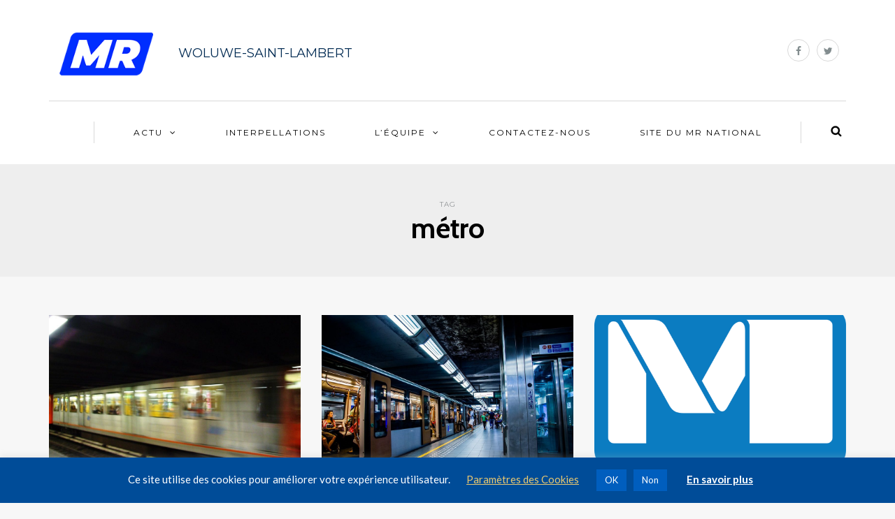

--- FILE ---
content_type: text/html; charset=UTF-8
request_url: https://woluwesaintlambert.mr.be/tag/metro/
body_size: 11177
content:
<!DOCTYPE html>
<html dir="ltr" lang="fr-FR" prefix="og: https://ogp.me/ns#">
<head>
<meta name="viewport" content="width=device-width, initial-scale=1.0, maximum-scale=1.0, user-scalable=no" />
<meta charset="UTF-8" />
<meta name="viewport" content="width=device-width" />
<link rel="profile" href="http://gmpg.org/xfn/11" />
<link rel="pingback" href="https://woluwesaintlambert.mr.be/xmlrpc.php" />
<title>métro - MR</title>

		<!-- All in One SEO 4.5.8 - aioseo.com -->
		<meta name="robots" content="max-image-preview:large" />
		<link rel="canonical" href="https://woluwesaintlambert.mr.be/tag/metro/" />
		<meta name="generator" content="All in One SEO (AIOSEO) 4.5.8" />
		<script type="application/ld+json" class="aioseo-schema">
			{"@context":"https:\/\/schema.org","@graph":[{"@type":"BreadcrumbList","@id":"https:\/\/woluwesaintlambert.mr.be\/tag\/metro\/#breadcrumblist","itemListElement":[{"@type":"ListItem","@id":"https:\/\/woluwesaintlambert.mr.be\/#listItem","position":1,"name":"Domicile","item":"https:\/\/woluwesaintlambert.mr.be\/","nextItem":"https:\/\/woluwesaintlambert.mr.be\/tag\/metro\/#listItem"},{"@type":"ListItem","@id":"https:\/\/woluwesaintlambert.mr.be\/tag\/metro\/#listItem","position":2,"name":"m\u00e9tro","previousItem":"https:\/\/woluwesaintlambert.mr.be\/#listItem"}]},{"@type":"CollectionPage","@id":"https:\/\/woluwesaintlambert.mr.be\/tag\/metro\/#collectionpage","url":"https:\/\/woluwesaintlambert.mr.be\/tag\/metro\/","name":"m\u00e9tro - MR","inLanguage":"fr-FR","isPartOf":{"@id":"https:\/\/woluwesaintlambert.mr.be\/#website"},"breadcrumb":{"@id":"https:\/\/woluwesaintlambert.mr.be\/tag\/metro\/#breadcrumblist"}},{"@type":"Organization","@id":"https:\/\/woluwesaintlambert.mr.be\/#organization","name":"Section MR","url":"https:\/\/woluwesaintlambert.mr.be\/","sameAs":["https:\/\/www.facebook.com\/MR1200.BE","https:\/\/twitter.com\/MRWSL1200","https:\/\/www.instagram.com\/mrwoluwesaintlambert\/?hl=fr"]},{"@type":"WebSite","@id":"https:\/\/woluwesaintlambert.mr.be\/#website","url":"https:\/\/woluwesaintlambert.mr.be\/","name":"Section MR","description":"Woluwe-Saint-Lambert","inLanguage":"fr-FR","publisher":{"@id":"https:\/\/woluwesaintlambert.mr.be\/#organization"}}]}
		</script>
		<!-- All in One SEO -->

<link rel='dns-prefetch' href='//fonts.googleapis.com' />
<link rel="alternate" type="application/rss+xml" title="MR &raquo; Flux" href="https://woluwesaintlambert.mr.be/feed/" />
<link rel="alternate" type="application/rss+xml" title="MR &raquo; Flux de l’étiquette métro" href="https://woluwesaintlambert.mr.be/tag/metro/feed/" />
<script type="text/javascript">
/* <![CDATA[ */
window._wpemojiSettings = {"baseUrl":"https:\/\/s.w.org\/images\/core\/emoji\/14.0.0\/72x72\/","ext":".png","svgUrl":"https:\/\/s.w.org\/images\/core\/emoji\/14.0.0\/svg\/","svgExt":".svg","source":{"concatemoji":"https:\/\/woluwesaintlambert.mr.be\/wp-includes\/js\/wp-emoji-release.min.js?ver=6.4.7"}};
/*! This file is auto-generated */
!function(i,n){var o,s,e;function c(e){try{var t={supportTests:e,timestamp:(new Date).valueOf()};sessionStorage.setItem(o,JSON.stringify(t))}catch(e){}}function p(e,t,n){e.clearRect(0,0,e.canvas.width,e.canvas.height),e.fillText(t,0,0);var t=new Uint32Array(e.getImageData(0,0,e.canvas.width,e.canvas.height).data),r=(e.clearRect(0,0,e.canvas.width,e.canvas.height),e.fillText(n,0,0),new Uint32Array(e.getImageData(0,0,e.canvas.width,e.canvas.height).data));return t.every(function(e,t){return e===r[t]})}function u(e,t,n){switch(t){case"flag":return n(e,"\ud83c\udff3\ufe0f\u200d\u26a7\ufe0f","\ud83c\udff3\ufe0f\u200b\u26a7\ufe0f")?!1:!n(e,"\ud83c\uddfa\ud83c\uddf3","\ud83c\uddfa\u200b\ud83c\uddf3")&&!n(e,"\ud83c\udff4\udb40\udc67\udb40\udc62\udb40\udc65\udb40\udc6e\udb40\udc67\udb40\udc7f","\ud83c\udff4\u200b\udb40\udc67\u200b\udb40\udc62\u200b\udb40\udc65\u200b\udb40\udc6e\u200b\udb40\udc67\u200b\udb40\udc7f");case"emoji":return!n(e,"\ud83e\udef1\ud83c\udffb\u200d\ud83e\udef2\ud83c\udfff","\ud83e\udef1\ud83c\udffb\u200b\ud83e\udef2\ud83c\udfff")}return!1}function f(e,t,n){var r="undefined"!=typeof WorkerGlobalScope&&self instanceof WorkerGlobalScope?new OffscreenCanvas(300,150):i.createElement("canvas"),a=r.getContext("2d",{willReadFrequently:!0}),o=(a.textBaseline="top",a.font="600 32px Arial",{});return e.forEach(function(e){o[e]=t(a,e,n)}),o}function t(e){var t=i.createElement("script");t.src=e,t.defer=!0,i.head.appendChild(t)}"undefined"!=typeof Promise&&(o="wpEmojiSettingsSupports",s=["flag","emoji"],n.supports={everything:!0,everythingExceptFlag:!0},e=new Promise(function(e){i.addEventListener("DOMContentLoaded",e,{once:!0})}),new Promise(function(t){var n=function(){try{var e=JSON.parse(sessionStorage.getItem(o));if("object"==typeof e&&"number"==typeof e.timestamp&&(new Date).valueOf()<e.timestamp+604800&&"object"==typeof e.supportTests)return e.supportTests}catch(e){}return null}();if(!n){if("undefined"!=typeof Worker&&"undefined"!=typeof OffscreenCanvas&&"undefined"!=typeof URL&&URL.createObjectURL&&"undefined"!=typeof Blob)try{var e="postMessage("+f.toString()+"("+[JSON.stringify(s),u.toString(),p.toString()].join(",")+"));",r=new Blob([e],{type:"text/javascript"}),a=new Worker(URL.createObjectURL(r),{name:"wpTestEmojiSupports"});return void(a.onmessage=function(e){c(n=e.data),a.terminate(),t(n)})}catch(e){}c(n=f(s,u,p))}t(n)}).then(function(e){for(var t in e)n.supports[t]=e[t],n.supports.everything=n.supports.everything&&n.supports[t],"flag"!==t&&(n.supports.everythingExceptFlag=n.supports.everythingExceptFlag&&n.supports[t]);n.supports.everythingExceptFlag=n.supports.everythingExceptFlag&&!n.supports.flag,n.DOMReady=!1,n.readyCallback=function(){n.DOMReady=!0}}).then(function(){return e}).then(function(){var e;n.supports.everything||(n.readyCallback(),(e=n.source||{}).concatemoji?t(e.concatemoji):e.wpemoji&&e.twemoji&&(t(e.twemoji),t(e.wpemoji)))}))}((window,document),window._wpemojiSettings);
/* ]]> */
</script>
<style id='wp-emoji-styles-inline-css' type='text/css'>

	img.wp-smiley, img.emoji {
		display: inline !important;
		border: none !important;
		box-shadow: none !important;
		height: 1em !important;
		width: 1em !important;
		margin: 0 0.07em !important;
		vertical-align: -0.1em !important;
		background: none !important;
		padding: 0 !important;
	}
</style>
<link rel="stylesheet" href="https://woluwesaintlambert.mr.be/wp-includes/css/dist/block-library/style.min.css?ver=6.4.7">
<style id='wp-block-library-inline-css' type='text/css'>
.has-text-align-justify{text-align:justify;}
</style>
<link rel="stylesheet" href="https://woluwesaintlambert.mr.be/wp-includes/js/mediaelement/mediaelementplayer-legacy.min.css?ver=4.2.17">
<link rel="stylesheet" href="https://woluwesaintlambert.mr.be/wp-includes/js/mediaelement/wp-mediaelement.min.css?ver=6.4.7">
<style id='jetpack-sharing-buttons-style-inline-css' type='text/css'>
.jetpack-sharing-buttons__services-list{display:flex;flex-direction:row;flex-wrap:wrap;gap:0;list-style-type:none;margin:5px;padding:0}.jetpack-sharing-buttons__services-list.has-small-icon-size{font-size:12px}.jetpack-sharing-buttons__services-list.has-normal-icon-size{font-size:16px}.jetpack-sharing-buttons__services-list.has-large-icon-size{font-size:24px}.jetpack-sharing-buttons__services-list.has-huge-icon-size{font-size:36px}@media print{.jetpack-sharing-buttons__services-list{display:none!important}}.editor-styles-wrapper .wp-block-jetpack-sharing-buttons{gap:0;padding-inline-start:0}ul.jetpack-sharing-buttons__services-list.has-background{padding:1.25em 2.375em}
</style>
<style id='classic-theme-styles-inline-css' type='text/css'>
/*! This file is auto-generated */
.wp-block-button__link{color:#fff;background-color:#32373c;border-radius:9999px;box-shadow:none;text-decoration:none;padding:calc(.667em + 2px) calc(1.333em + 2px);font-size:1.125em}.wp-block-file__button{background:#32373c;color:#fff;text-decoration:none}
</style>
<style id='global-styles-inline-css' type='text/css'>
body{--wp--preset--color--black: #000000;--wp--preset--color--cyan-bluish-gray: #abb8c3;--wp--preset--color--white: #ffffff;--wp--preset--color--pale-pink: #f78da7;--wp--preset--color--vivid-red: #cf2e2e;--wp--preset--color--luminous-vivid-orange: #ff6900;--wp--preset--color--luminous-vivid-amber: #fcb900;--wp--preset--color--light-green-cyan: #7bdcb5;--wp--preset--color--vivid-green-cyan: #00d084;--wp--preset--color--pale-cyan-blue: #8ed1fc;--wp--preset--color--vivid-cyan-blue: #0693e3;--wp--preset--color--vivid-purple: #9b51e0;--wp--preset--gradient--vivid-cyan-blue-to-vivid-purple: linear-gradient(135deg,rgba(6,147,227,1) 0%,rgb(155,81,224) 100%);--wp--preset--gradient--light-green-cyan-to-vivid-green-cyan: linear-gradient(135deg,rgb(122,220,180) 0%,rgb(0,208,130) 100%);--wp--preset--gradient--luminous-vivid-amber-to-luminous-vivid-orange: linear-gradient(135deg,rgba(252,185,0,1) 0%,rgba(255,105,0,1) 100%);--wp--preset--gradient--luminous-vivid-orange-to-vivid-red: linear-gradient(135deg,rgba(255,105,0,1) 0%,rgb(207,46,46) 100%);--wp--preset--gradient--very-light-gray-to-cyan-bluish-gray: linear-gradient(135deg,rgb(238,238,238) 0%,rgb(169,184,195) 100%);--wp--preset--gradient--cool-to-warm-spectrum: linear-gradient(135deg,rgb(74,234,220) 0%,rgb(151,120,209) 20%,rgb(207,42,186) 40%,rgb(238,44,130) 60%,rgb(251,105,98) 80%,rgb(254,248,76) 100%);--wp--preset--gradient--blush-light-purple: linear-gradient(135deg,rgb(255,206,236) 0%,rgb(152,150,240) 100%);--wp--preset--gradient--blush-bordeaux: linear-gradient(135deg,rgb(254,205,165) 0%,rgb(254,45,45) 50%,rgb(107,0,62) 100%);--wp--preset--gradient--luminous-dusk: linear-gradient(135deg,rgb(255,203,112) 0%,rgb(199,81,192) 50%,rgb(65,88,208) 100%);--wp--preset--gradient--pale-ocean: linear-gradient(135deg,rgb(255,245,203) 0%,rgb(182,227,212) 50%,rgb(51,167,181) 100%);--wp--preset--gradient--electric-grass: linear-gradient(135deg,rgb(202,248,128) 0%,rgb(113,206,126) 100%);--wp--preset--gradient--midnight: linear-gradient(135deg,rgb(2,3,129) 0%,rgb(40,116,252) 100%);--wp--preset--font-size--small: 13px;--wp--preset--font-size--medium: 20px;--wp--preset--font-size--large: 36px;--wp--preset--font-size--x-large: 42px;--wp--preset--spacing--20: 0.44rem;--wp--preset--spacing--30: 0.67rem;--wp--preset--spacing--40: 1rem;--wp--preset--spacing--50: 1.5rem;--wp--preset--spacing--60: 2.25rem;--wp--preset--spacing--70: 3.38rem;--wp--preset--spacing--80: 5.06rem;--wp--preset--shadow--natural: 6px 6px 9px rgba(0, 0, 0, 0.2);--wp--preset--shadow--deep: 12px 12px 50px rgba(0, 0, 0, 0.4);--wp--preset--shadow--sharp: 6px 6px 0px rgba(0, 0, 0, 0.2);--wp--preset--shadow--outlined: 6px 6px 0px -3px rgba(255, 255, 255, 1), 6px 6px rgba(0, 0, 0, 1);--wp--preset--shadow--crisp: 6px 6px 0px rgba(0, 0, 0, 1);}:where(.is-layout-flex){gap: 0.5em;}:where(.is-layout-grid){gap: 0.5em;}body .is-layout-flow > .alignleft{float: left;margin-inline-start: 0;margin-inline-end: 2em;}body .is-layout-flow > .alignright{float: right;margin-inline-start: 2em;margin-inline-end: 0;}body .is-layout-flow > .aligncenter{margin-left: auto !important;margin-right: auto !important;}body .is-layout-constrained > .alignleft{float: left;margin-inline-start: 0;margin-inline-end: 2em;}body .is-layout-constrained > .alignright{float: right;margin-inline-start: 2em;margin-inline-end: 0;}body .is-layout-constrained > .aligncenter{margin-left: auto !important;margin-right: auto !important;}body .is-layout-constrained > :where(:not(.alignleft):not(.alignright):not(.alignfull)){max-width: var(--wp--style--global--content-size);margin-left: auto !important;margin-right: auto !important;}body .is-layout-constrained > .alignwide{max-width: var(--wp--style--global--wide-size);}body .is-layout-flex{display: flex;}body .is-layout-flex{flex-wrap: wrap;align-items: center;}body .is-layout-flex > *{margin: 0;}body .is-layout-grid{display: grid;}body .is-layout-grid > *{margin: 0;}:where(.wp-block-columns.is-layout-flex){gap: 2em;}:where(.wp-block-columns.is-layout-grid){gap: 2em;}:where(.wp-block-post-template.is-layout-flex){gap: 1.25em;}:where(.wp-block-post-template.is-layout-grid){gap: 1.25em;}.has-black-color{color: var(--wp--preset--color--black) !important;}.has-cyan-bluish-gray-color{color: var(--wp--preset--color--cyan-bluish-gray) !important;}.has-white-color{color: var(--wp--preset--color--white) !important;}.has-pale-pink-color{color: var(--wp--preset--color--pale-pink) !important;}.has-vivid-red-color{color: var(--wp--preset--color--vivid-red) !important;}.has-luminous-vivid-orange-color{color: var(--wp--preset--color--luminous-vivid-orange) !important;}.has-luminous-vivid-amber-color{color: var(--wp--preset--color--luminous-vivid-amber) !important;}.has-light-green-cyan-color{color: var(--wp--preset--color--light-green-cyan) !important;}.has-vivid-green-cyan-color{color: var(--wp--preset--color--vivid-green-cyan) !important;}.has-pale-cyan-blue-color{color: var(--wp--preset--color--pale-cyan-blue) !important;}.has-vivid-cyan-blue-color{color: var(--wp--preset--color--vivid-cyan-blue) !important;}.has-vivid-purple-color{color: var(--wp--preset--color--vivid-purple) !important;}.has-black-background-color{background-color: var(--wp--preset--color--black) !important;}.has-cyan-bluish-gray-background-color{background-color: var(--wp--preset--color--cyan-bluish-gray) !important;}.has-white-background-color{background-color: var(--wp--preset--color--white) !important;}.has-pale-pink-background-color{background-color: var(--wp--preset--color--pale-pink) !important;}.has-vivid-red-background-color{background-color: var(--wp--preset--color--vivid-red) !important;}.has-luminous-vivid-orange-background-color{background-color: var(--wp--preset--color--luminous-vivid-orange) !important;}.has-luminous-vivid-amber-background-color{background-color: var(--wp--preset--color--luminous-vivid-amber) !important;}.has-light-green-cyan-background-color{background-color: var(--wp--preset--color--light-green-cyan) !important;}.has-vivid-green-cyan-background-color{background-color: var(--wp--preset--color--vivid-green-cyan) !important;}.has-pale-cyan-blue-background-color{background-color: var(--wp--preset--color--pale-cyan-blue) !important;}.has-vivid-cyan-blue-background-color{background-color: var(--wp--preset--color--vivid-cyan-blue) !important;}.has-vivid-purple-background-color{background-color: var(--wp--preset--color--vivid-purple) !important;}.has-black-border-color{border-color: var(--wp--preset--color--black) !important;}.has-cyan-bluish-gray-border-color{border-color: var(--wp--preset--color--cyan-bluish-gray) !important;}.has-white-border-color{border-color: var(--wp--preset--color--white) !important;}.has-pale-pink-border-color{border-color: var(--wp--preset--color--pale-pink) !important;}.has-vivid-red-border-color{border-color: var(--wp--preset--color--vivid-red) !important;}.has-luminous-vivid-orange-border-color{border-color: var(--wp--preset--color--luminous-vivid-orange) !important;}.has-luminous-vivid-amber-border-color{border-color: var(--wp--preset--color--luminous-vivid-amber) !important;}.has-light-green-cyan-border-color{border-color: var(--wp--preset--color--light-green-cyan) !important;}.has-vivid-green-cyan-border-color{border-color: var(--wp--preset--color--vivid-green-cyan) !important;}.has-pale-cyan-blue-border-color{border-color: var(--wp--preset--color--pale-cyan-blue) !important;}.has-vivid-cyan-blue-border-color{border-color: var(--wp--preset--color--vivid-cyan-blue) !important;}.has-vivid-purple-border-color{border-color: var(--wp--preset--color--vivid-purple) !important;}.has-vivid-cyan-blue-to-vivid-purple-gradient-background{background: var(--wp--preset--gradient--vivid-cyan-blue-to-vivid-purple) !important;}.has-light-green-cyan-to-vivid-green-cyan-gradient-background{background: var(--wp--preset--gradient--light-green-cyan-to-vivid-green-cyan) !important;}.has-luminous-vivid-amber-to-luminous-vivid-orange-gradient-background{background: var(--wp--preset--gradient--luminous-vivid-amber-to-luminous-vivid-orange) !important;}.has-luminous-vivid-orange-to-vivid-red-gradient-background{background: var(--wp--preset--gradient--luminous-vivid-orange-to-vivid-red) !important;}.has-very-light-gray-to-cyan-bluish-gray-gradient-background{background: var(--wp--preset--gradient--very-light-gray-to-cyan-bluish-gray) !important;}.has-cool-to-warm-spectrum-gradient-background{background: var(--wp--preset--gradient--cool-to-warm-spectrum) !important;}.has-blush-light-purple-gradient-background{background: var(--wp--preset--gradient--blush-light-purple) !important;}.has-blush-bordeaux-gradient-background{background: var(--wp--preset--gradient--blush-bordeaux) !important;}.has-luminous-dusk-gradient-background{background: var(--wp--preset--gradient--luminous-dusk) !important;}.has-pale-ocean-gradient-background{background: var(--wp--preset--gradient--pale-ocean) !important;}.has-electric-grass-gradient-background{background: var(--wp--preset--gradient--electric-grass) !important;}.has-midnight-gradient-background{background: var(--wp--preset--gradient--midnight) !important;}.has-small-font-size{font-size: var(--wp--preset--font-size--small) !important;}.has-medium-font-size{font-size: var(--wp--preset--font-size--medium) !important;}.has-large-font-size{font-size: var(--wp--preset--font-size--large) !important;}.has-x-large-font-size{font-size: var(--wp--preset--font-size--x-large) !important;}
.wp-block-navigation a:where(:not(.wp-element-button)){color: inherit;}
:where(.wp-block-post-template.is-layout-flex){gap: 1.25em;}:where(.wp-block-post-template.is-layout-grid){gap: 1.25em;}
:where(.wp-block-columns.is-layout-flex){gap: 2em;}:where(.wp-block-columns.is-layout-grid){gap: 2em;}
.wp-block-pullquote{font-size: 1.5em;line-height: 1.6;}
</style>
<link rel="stylesheet" href="https://woluwesaintlambert.mr.be/wp-content/plugins/contact-form-7/includes/css/styles.css?ver=5.9.2">
<link rel="stylesheet" href="https://woluwesaintlambert.mr.be/wp-content/plugins/cookie-law-info/legacy/public/css/cookie-law-info-public.css?ver=3.2.0">
<link rel="stylesheet" href="https://woluwesaintlambert.mr.be/wp-content/plugins/cookie-law-info/legacy/public/css/cookie-law-info-gdpr.css?ver=3.2.0">
<link rel="stylesheet" href="https://woluwesaintlambert.mr.be/wp-content/plugins/responsive-lightbox/assets/swipebox/swipebox.min.css?ver=2.4.6">
<link rel="stylesheet" href="https://woluwesaintlambert.mr.be/wp-content/themes/himmelen/css/bootstrap.css?ver=6.4.7">
<link rel="stylesheet" href="//fonts.googleapis.com/css?family=Cabin%3A700%2C700italic%7CLato%3A400%2C400italic%2C700%2C700italic%7CMontserrat%7C&#038;ver=1.0">
<link rel="stylesheet" href="https://woluwesaintlambert.mr.be/wp-content/themes/himmelen/js/owl-carousel/owl.carousel.css?ver=6.4.7">
<link rel="stylesheet" href="https://woluwesaintlambert.mr.be/wp-content/themes/himmelen/js/owl-carousel/owl.theme.css?ver=6.4.7">
<link rel="stylesheet" href="https://woluwesaintlambert.mr.be/wp-content/themes/himmelen/style.css?ver=1.0.1">
<link rel="stylesheet" href="https://woluwesaintlambert.mr.be/wp-content/themes/himmelen/responsive.css?ver=all">
<link rel="stylesheet" href="https://woluwesaintlambert.mr.be/wp-content/themes/himmelen/css/animations.css?ver=6.4.7">
<link rel="stylesheet" href="https://woluwesaintlambert.mr.be/wp-content/themes/himmelen/css/font-awesome.css?ver=6.4.7">
<link rel="stylesheet" href="https://woluwesaintlambert.mr.be/wp-content/themes/himmelen/js/select2/select2.css?ver=6.4.7">
<link rel="stylesheet" href="https://woluwesaintlambert.mr.be/wp-content/themes/himmelen/css/offcanvasmenu.css?ver=6.4.7">
<link rel="stylesheet" href="https://woluwesaintlambert.mr.be/wp-content/themes/himmelen/css/nanoscroller.css?ver=6.4.7">
<link rel="stylesheet" href="https://woluwesaintlambert.mr.be/wp-content/themes/himmelen/css/idangerous.swiper.css?ver=6.4.7">
<link rel="stylesheet" href="https://woluwesaintlambert.mr.be/wp-includes/css/dashicons.min.css?ver=6.4.7">
<link rel="stylesheet" href="https://woluwesaintlambert.mr.be/wp-includes/js/thickbox/thickbox.css?ver=6.4.7">
<link rel="stylesheet" href="https://woluwesaintlambert.mr.be/wp-content/uploads/style-cache-himmelen.css?ver=6.4.7">
<script type="text/javascript" src="https://woluwesaintlambert.mr.be/wp-includes/js/jquery/jquery.min.js?ver=3.7.1" id="jquery-core-js"></script>
<script type="text/javascript" src="https://woluwesaintlambert.mr.be/wp-includes/js/jquery/jquery-migrate.min.js?ver=3.4.1" id="jquery-migrate-js"></script>
<script type="text/javascript" id="cookie-law-info-js-extra">
/* <![CDATA[ */
var Cli_Data = {"nn_cookie_ids":[],"cookielist":[],"non_necessary_cookies":[],"ccpaEnabled":"","ccpaRegionBased":"","ccpaBarEnabled":"","strictlyEnabled":["necessary","obligatoire"],"ccpaType":"gdpr","js_blocking":"","custom_integration":"","triggerDomRefresh":"","secure_cookies":""};
var cli_cookiebar_settings = {"animate_speed_hide":"500","animate_speed_show":"500","background":"#004c98","border":"#b1a6a6c2","border_on":"","button_1_button_colour":"#005ebe","button_1_button_hover":"#004b98","button_1_link_colour":"#fff","button_1_as_button":"1","button_1_new_win":"","button_2_button_colour":"#333","button_2_button_hover":"#292929","button_2_link_colour":"#ffffff","button_2_as_button":"","button_2_hidebar":"","button_3_button_colour":"#005ebe","button_3_button_hover":"#004b98","button_3_link_colour":"#fff","button_3_as_button":"1","button_3_new_win":"","button_4_button_colour":"#000","button_4_button_hover":"#000000","button_4_link_colour":"#e9c870","button_4_as_button":"","button_7_button_colour":"#61a229","button_7_button_hover":"#4e8221","button_7_link_colour":"#fff","button_7_as_button":"1","button_7_new_win":"","font_family":"inherit","header_fix":"","notify_animate_hide":"1","notify_animate_show":"","notify_div_id":"#cookie-law-info-bar","notify_position_horizontal":"right","notify_position_vertical":"bottom","scroll_close":"","scroll_close_reload":"","accept_close_reload":"","reject_close_reload":"","showagain_tab":"1","showagain_background":"#fff","showagain_border":"#000","showagain_div_id":"#cookie-law-info-again","showagain_x_position":"100px","text":"#ffffff","show_once_yn":"","show_once":"10000","logging_on":"","as_popup":"","popup_overlay":"1","bar_heading_text":"","cookie_bar_as":"banner","popup_showagain_position":"bottom-right","widget_position":"left"};
var log_object = {"ajax_url":"https:\/\/woluwesaintlambert.mr.be\/wp-admin\/admin-ajax.php"};
/* ]]> */
</script>
<script type="text/javascript" src="https://woluwesaintlambert.mr.be/wp-content/plugins/cookie-law-info/legacy/public/js/cookie-law-info-public.js?ver=3.2.0" id="cookie-law-info-js"></script>
<script type="text/javascript" src="https://woluwesaintlambert.mr.be/wp-content/plugins/responsive-lightbox/assets/swipebox/jquery.swipebox.min.js?ver=2.4.6" id="responsive-lightbox-swipebox-js"></script>
<script type="text/javascript" src="https://woluwesaintlambert.mr.be/wp-includes/js/underscore.min.js?ver=1.13.4" id="underscore-js"></script>
<script type="text/javascript" src="https://woluwesaintlambert.mr.be/wp-content/plugins/responsive-lightbox/assets/infinitescroll/infinite-scroll.pkgd.min.js?ver=6.4.7" id="responsive-lightbox-infinite-scroll-js"></script>
<script type="text/javascript" id="responsive-lightbox-js-before">
/* <![CDATA[ */
var rlArgs = {"script":"swipebox","selector":"lightbox","customEvents":"","activeGalleries":true,"animation":true,"hideCloseButtonOnMobile":false,"removeBarsOnMobile":false,"hideBars":true,"hideBarsDelay":5000,"videoMaxWidth":1080,"useSVG":true,"loopAtEnd":false,"woocommerce_gallery":false,"ajaxurl":"https:\/\/woluwesaintlambert.mr.be\/wp-admin\/admin-ajax.php","nonce":"ac1b39cc37","preview":false,"postId":2557,"scriptExtension":false};
/* ]]> */
</script>
<script type="text/javascript" src="https://woluwesaintlambert.mr.be/wp-content/plugins/responsive-lightbox/js/front.js?ver=2.4.6" id="responsive-lightbox-js"></script>
<script type="text/javascript" src="https://woluwesaintlambert.mr.be/wp-content/plugins/wp-retina-2x/app/picturefill.min.js?ver=1710433891" id="wr2x-picturefill-js-js"></script>
<script type="text/javascript" src="https://woluwesaintlambert.mr.be/wp-content/uploads/js-cache-himmelen.js?ver=6.4.7" id="js-cache-himmelen-js"></script>
<link rel="https://api.w.org/" href="https://woluwesaintlambert.mr.be/wp-json/" /><link rel="alternate" type="application/json" href="https://woluwesaintlambert.mr.be/wp-json/wp/v2/tags/55" /><link rel="EditURI" type="application/rsd+xml" title="RSD" href="https://woluwesaintlambert.mr.be/xmlrpc.php?rsd" />
<meta name="generator" content="WordPress 6.4.7" />
<link rel="icon" href="https://woluwesaintlambert.mr.be/wp-content/uploads/2024/03/favicon-150x150.png" sizes="32x32" />
<link rel="icon" href="https://woluwesaintlambert.mr.be/wp-content/uploads/2024/03/favicon.png" sizes="192x192" />
<link rel="apple-touch-icon" href="https://woluwesaintlambert.mr.be/wp-content/uploads/2024/03/favicon.png" />
<meta name="msapplication-TileImage" content="https://woluwesaintlambert.mr.be/wp-content/uploads/2024/03/favicon.png" />
		<style type="text/css" id="wp-custom-css">
			header .header-blog-info {
line-height: 70px;
}

.woocommerce #content input.button.alt, .woocommerce #respond input#submit.alt, .woocommerce a.button.alt, .woocommerce button.button.alt, .woocommerce input.button.alt, .woocommerce-page #content input.button.alt, .woocommerce-page #respond input#submit.alt, .woocommerce-page a.button.alt, .woocommerce-page button.button.alt, .woocommerce-page input.button.alt, .btn.alt, .nav > li .sub-menu, .blog-post .tags a:hover, .blog-post-related-item-details, .blog-post-related.blog-post-related-loop .blog-post-related-item .blog-post-related-image.blog-post-related-no-image .blog-post-related-item-inside, .blog-post-related.blog-post-related-loop .blog-post-related-item:hover .blog-post-related-item-inside, .blog-post .sticky-post-badge, .navigation-post a:hover, #top-link, .sidebar .widget_calendar th, .sidebar .widget_calendar tfoot td, .sidebar .widget_tag_cloud .tagcloud a:hover, .sidebar .widget_product_tag_cloud .tagcloud a:hover, .comment-meta .reply a:hover, .himmelen-post-list .himmelen-post-details .himmelen-read-more a:hover, .himmelen-post-wrapper-style-2, .himmelen-post-wrapper-style-2 .himmelen-post-list .himmelen-post-details-wrapper, .himmelen-popular-post-list-wrapper .himmelen-popular-post.himmelen-popular-post-small, .sidebar .widget .widget-social-follow a, .homepage-welcome-block-content-left, .homepage-welcome-block-content-right, body .owl-theme .owl-controls .owl-page.active span, body .owl-theme .owl-controls.clickable .owl-page:hover span, .st-sidebar-menu-close-btn {
background-color: #000f9f;
}

.container-fluid-footer {
background-color: #000f9f;
}		</style>
		</head>
<body class="archive tag tag-metro tag-55 blog-style-1 blog-slider-enable">


<header>
<div class="container header-logo-left">
  <div class="row">
    <div class="col-md-12">

      <div class="header-left">
            <div class="logo">
        <a class="logo-link" href="https://woluwesaintlambert.mr.be"><img src="https://woluwesaintlambert.mr.be/wp-content/uploads/2024/03/Logonew.png" alt="MR"></a>
        <div class="header-blog-info">Woluwe-Saint-Lambert</div>    </div>
      </div>

      <div class="header-center">
              </div>

      <div class="header-right">
        <div class="social-icons-wrapper"><a href="https://www.facebook.com/MRbe/" target="_blank" class="a-facebook"><i class="fa fa-facebook"></i></a><a href="https://twitter.com/MR_officiel" target="_blank" class="a-twitter"><i class="fa fa-twitter"></i></a></div>      </div>
    </div>
  </div>

</div>

            <div class="mainmenu-belowheader mainmenu-uppercase mainmenu-normalfont mainmenu-downarrow menu-center sticky-header clearfix">

            <div id="navbar" class="navbar navbar-default clearfix">

                <div class="navbar-inner">
                    <div class="container">

                        <div class="navbar-toggle" data-toggle="collapse" data-target=".collapse">
                            Menu                        </div>
                        <div class="navbar-left-wrapper">
                                                        <ul class="header-nav">
                                                            </ul>
                        </div>
                        <div class="navbar-center-wrapper">
                            <div class="navbar-collapse collapse"><ul id="menu-menu-principal-1" class="nav"><li id="menu-item-1901" class=" menu-item menu-item-type-taxonomy menu-item-object-category menu-item-has-children"><a href="https://woluwesaintlambert.mr.be/category/actu/">Actu</a>
<ul class="sub-menu">
	<li id="menu-item-1906" class=" menu-item menu-item-type-post_type menu-item-object-page"><a href="https://woluwesaintlambert.mr.be/magazine-de-la-section/">Magazine de la section</a></li>
</ul>
</li>
<li id="menu-item-2437" class=" menu-item menu-item-type-taxonomy menu-item-object-category"><a href="https://woluwesaintlambert.mr.be/category/actu/conseil-communal/">Interpellations</a></li>
<li id="menu-item-474" class=" menu-item menu-item-type-post_type menu-item-object-page menu-item-has-children"><a href="https://woluwesaintlambert.mr.be/bureaupolitique/">L’équipe</a>
<ul class="sub-menu">
	<li id="menu-item-1800" class=" menu-item menu-item-type-post_type menu-item-object-page"><a href="https://woluwesaintlambert.mr.be/bureaupolitique/">Bureau politique</a></li>
	<li id="menu-item-1743" class=" menu-item menu-item-type-post_type menu-item-object-page"><a href="https://woluwesaintlambert.mr.be/elus/">Elus</a></li>
	<li id="menu-item-1926" class=" menu-item menu-item-type-post_type menu-item-object-page"><a href="https://woluwesaintlambert.mr.be/des-coordinateurs-de-quartier-accessibles-et-engages/">Vos coordinateurs de quartier</a></li>
	<li id="menu-item-2813" class=" menu-item menu-item-type-post_type menu-item-object-page"><a href="https://woluwesaintlambert.mr.be/jeunes-mr/">Jeunes MR</a></li>
</ul>
</li>
<li id="menu-item-413" class=" menu-item menu-item-type-post_type menu-item-object-page"><a href="https://woluwesaintlambert.mr.be/contact/">Contactez-nous</a></li>
<li id="menu-item-476" class=" menu-item menu-item-type-custom menu-item-object-custom"><a target="_blank" href="http://mr.be">Site du MR National</a></li>
</ul></div>                        </div>
                        <div class="navbar-right-wrapper">
                            <div class="search-bar-header">
                                	<form method="get" id="searchform" class="searchform" action="https://woluwesaintlambert.mr.be/">
		<input type="search" class="field" name="s" value="" id="s" placeholder="Rechercher..." />
		<input type="submit" class="submit btn" id="searchsubmit" value="Rechercher" />
	</form>
                                <div class="search-bar-header-close-btn">×</div>
                            </div>
                        </div>
                    </div>
                </div>

            </div>

        </div>
    
</header>
<div class="content-block">
<div class="container-fluid container-page-item-title">
	<div class="row">
	<div class="col-md-12">
	<div class="page-item-title-archive">

	      <p>Tag</p><h1>métro</h1>
	</div>
	</div>
	</div>
</div>
<div class="container">
	<div class="row">
		<div class="col-md-12">
				<div class="blog-posts-list blog-masonry-layout">

			
								
					<div class="content-block blog-post clearfix">
	<article id="post-2557" class="post-2557 post type-post status-publish format-standard has-post-thumbnail hentry category-actu category-woluinfo tag-bruxelles tag-metro tag-vibrations tag-woluinfo tag-woluwe-saint-lambert">

		<div class="post-content-wrapper">
									
			
				<div class="blog-post-thumb">
					<a href="https://woluwesaintlambert.mr.be/woluinfo-et-pendant-ce-temps-le-metro-continue-de-faire-trembler-woluwe/" rel="bookmark">
					<img title=" "width="1024" height="660" src="https://woluwesaintlambert.mr.be/wp-content/uploads/2023/10/71e3d487-eba6-4074-9dbd-ae3c48574f58-1024x660.jpg" class="attachment-blog-thumb size-blog-thumb wp-post-image" alt=" " decoding="async" fetchpriority="high" />					</a>
				</div>
										<div class="post-content">


				
				<div class="post-categories"><a href="https://woluwesaintlambert.mr.be/category/actu/" rel="category tag">Actu</a>, <a href="https://woluwesaintlambert.mr.be/category/actu/woluinfo/" rel="category tag">Woluinfo</a></div>

				

				<h2 class="entry-title post-header-title"><a href="https://woluwesaintlambert.mr.be/woluinfo-et-pendant-ce-temps-le-metro-continue-de-faire-trembler-woluwe/" rel="bookmark">WOLUINFO &#8211; Et pendant ce temps, le métro continue de faire trembler Woluwe</a></h2>
				<div class="post-info-date">26 octobre 2023</div>


				<div class="entry-content">
					<p>La rumeur court que les écologistes n’aiment pas le métro, mais alors pas du tout. Est-ce donc pour cette raison que les deux Ministres bruxellois Ecolo/Groen sont complètement absents sur les nuisances causées par les nouvelles rames M7 de la&#8230;</p>
												<a href="https://woluwesaintlambert.mr.be/woluinfo-et-pendant-ce-temps-le-metro-continue-de-faire-trembler-woluwe/" class="more-link btn alt">Lire plus</a>
																</div><!-- .entry-content -->


			</div>
			<div class="clear"></div>
			
		</div>

	</article>
	</div>


				
					<div class="content-block blog-post clearfix">
	<article id="post-2542" class="post-2542 post type-post status-publish format-standard has-post-thumbnail hentry category-actu category-conseil-communal category-interpellations tag-bruxelles tag-detry tag-metro tag-steve-detry tag-vibrations tag-woluwe-saint-lambert">

		<div class="post-content-wrapper">
									
			
				<div class="blog-post-thumb">
					<a href="https://woluwesaintlambert.mr.be/qo-25-09-2023-de-s-detry-suivi-du-dossier-relatif-aux-nuisances-et-vibrations-du-metro/" rel="bookmark">
					<img title=" "width="1024" height="660" src="https://woluwesaintlambert.mr.be/wp-content/uploads/2023/10/de8706f5-3d1c-4e21-8fb3-fd329be73d8b-1024x660.jpg" class="attachment-blog-thumb size-blog-thumb wp-post-image" alt=" " decoding="async" />					</a>
				</div>
										<div class="post-content">


				
				<div class="post-categories"><a href="https://woluwesaintlambert.mr.be/category/actu/" rel="category tag">Actu</a>, <a href="https://woluwesaintlambert.mr.be/category/actu/conseil-communal/" rel="category tag">Conseil communal</a>, <a href="https://woluwesaintlambert.mr.be/category/interpellations/" rel="category tag">Interpellations</a></div>

				

				<h2 class="entry-title post-header-title"><a href="https://woluwesaintlambert.mr.be/qo-25-09-2023-de-s-detry-suivi-du-dossier-relatif-aux-nuisances-et-vibrations-du-metro/" rel="bookmark">QO 25/09/2023 de S. Detry : Suivi du dossier relatif aux nuisances et vibrations du métro</a></h2>
				<div class="post-info-date">25 septembre 2023</div>


				<div class="entry-content">
					<p>M. DETRY interpelle le Collège comme suit concernant le suivi du dossier relatif aux nuisances et vibrations du métro : « Les différentes campagnes de mesures acoustiques menées par Bruxelles Environnement dans notre commune ont non seulement confirmé la réalité des&#8230;</p>
												<a href="https://woluwesaintlambert.mr.be/qo-25-09-2023-de-s-detry-suivi-du-dossier-relatif-aux-nuisances-et-vibrations-du-metro/" class="more-link btn alt">Lire plus</a>
																</div><!-- .entry-content -->


			</div>
			<div class="clear"></div>
			
		</div>

	</article>
	</div>


				
					<div class="content-block blog-post clearfix">
	<article id="post-2243" class="post-2243 post type-post status-publish format-standard has-post-thumbnail hentry category-actu category-conseil-communal tag-metro tag-vibration tag-woluwe-saint-lambert">

		<div class="post-content-wrapper">
									
			
				<div class="blog-post-thumb">
					<a href="https://woluwesaintlambert.mr.be/qo-19-12-2022-de-s-detry-nouvelles-rames-de-metro-les-vibrations-ne-se-sont-pas-attenuees/" rel="bookmark">
					<img title=" "width="1140" height="660" src="https://woluwesaintlambert.mr.be/wp-content/uploads/2023/03/blue-g849f28039_1280-1140x660.png" class="attachment-blog-thumb size-blog-thumb wp-post-image" alt=" " decoding="async" srcset="https://woluwesaintlambert.mr.be/wp-content/uploads/2023/03/blue-g849f28039_1280-1140x660.png 1140w, https://woluwesaintlambert.mr.be/wp-content/uploads/2023/03/blue-g849f28039_1280-409x237.png 409w" sizes="(max-width: 1140px) 100vw, 1140px" />					</a>
				</div>
										<div class="post-content">


				
				<div class="post-categories"><a href="https://woluwesaintlambert.mr.be/category/actu/" rel="category tag">Actu</a>, <a href="https://woluwesaintlambert.mr.be/category/actu/conseil-communal/" rel="category tag">Conseil communal</a></div>

				

				<h2 class="entry-title post-header-title"><a href="https://woluwesaintlambert.mr.be/qo-19-12-2022-de-s-detry-nouvelles-rames-de-metro-les-vibrations-ne-se-sont-pas-attenuees/" rel="bookmark">QO 19/12/2022 de S. Detry : Nouvelles rames de métro : les vibrations ne se sont pas atténuées</a></h2>
				<div class="post-info-date">19 décembre 2022</div>


				<div class="entry-content">
					<p>S. DETRY interpelle le Collège comme suit concernant les vibrations causées par les nouvelles rames de métro : « Depuis l’interpellation de mars dernier à ce sujet, la situation ne semble pas s’être améliorée pour les riverains qui vivent au-dessus&#8230;</p>
												<a href="https://woluwesaintlambert.mr.be/qo-19-12-2022-de-s-detry-nouvelles-rames-de-metro-les-vibrations-ne-se-sont-pas-attenuees/" class="more-link btn alt">Lire plus</a>
																</div><!-- .entry-content -->


			</div>
			<div class="clear"></div>
			
		</div>

	</article>
	</div>


				


					</div>
				</div>
			</div>
</div>
</div>

<div class="container-fluid container-fluid-footer">
  <div class="row">
    
    <footer>
      <div class="container">
      <div class="row">

          <div class="col-md-6 footer-menu">
                      </div>
          <div class="col-md-6 copyright">
              © 2020 - <a href="http://www.mr.be/" target="_blank" rel="noopener noreferrer">MR</a> Mouvement Réformateur          </div>
      </div>
      </div>
      <a id="top-link" href="#top"></a>
    </footer>

  </div>
</div>

<!--googleoff: all--><div id="cookie-law-info-bar" data-nosnippet="true"><span>Ce site utilise des cookies pour améliorer votre expérience utilisateur. <a role='button' class="cli_settings_button" style="margin:5px 20px 5px 20px">Paramètres des Cookies</a><a role='button' data-cli_action="accept" id="cookie_action_close_header" class="medium cli-plugin-button cli-plugin-main-button cookie_action_close_header cli_action_button wt-cli-accept-btn" style="margin:5px">OK</a><a role='button' id="cookie_action_close_header_reject" class="medium cli-plugin-button cli-plugin-main-button cookie_action_close_header_reject cli_action_button wt-cli-reject-btn" data-cli_action="reject" style="margin:5px">Non</a> <a href="https://www.mr.be/politique-de-protection-des-donnees/" id="CONSTANT_OPEN_URL" target="_blank" class="cli-plugin-main-link" style="margin:5px 20px 5px 20px">En savoir plus</a></span></div><div id="cookie-law-info-again" data-nosnippet="true"><span id="cookie_hdr_showagain">Politique de confidentialité</span></div><div class="cli-modal" data-nosnippet="true" id="cliSettingsPopup" tabindex="-1" role="dialog" aria-labelledby="cliSettingsPopup" aria-hidden="true">
  <div class="cli-modal-dialog" role="document">
	<div class="cli-modal-content cli-bar-popup">
		  <button type="button" class="cli-modal-close" id="cliModalClose">
			<svg class="" viewBox="0 0 24 24"><path d="M19 6.41l-1.41-1.41-5.59 5.59-5.59-5.59-1.41 1.41 5.59 5.59-5.59 5.59 1.41 1.41 5.59-5.59 5.59 5.59 1.41-1.41-5.59-5.59z"></path><path d="M0 0h24v24h-24z" fill="none"></path></svg>
			<span class="wt-cli-sr-only">Fermer</span>
		  </button>
		  <div class="cli-modal-body">
			<div class="cli-container-fluid cli-tab-container">
	<div class="cli-row">
		<div class="cli-col-12 cli-align-items-stretch cli-px-0">
			<div class="cli-privacy-overview">
				<h4>Présentation de la confidentialité</h4>				<div class="cli-privacy-content">
					<div class="cli-privacy-content-text"><span class="tlid-translation translation" lang="fr"><span class="" title="">Ce site Web utilise des cookies pour améliorer votre expérience lorsque vous naviguez sur le site Web.</span> <span class="" title="">Parmi ces cookies, les cookies classés comme nécessaires sont stockés sur votre navigateur car ils sont essentiels pour le fonctionnement des fonctionnalités de base du site Web.</span> <span class="" title="">Nous utilisons également des cookies tiers qui nous aident à analyser et à comprendre comment vous utilisez ce site Web.</span> <span title="">Ces cookies ne seront stockés dans votre navigateur qu'avec votre consentement.</span> <span class="" title="">Vous avez également la possibilité de désactiver ces cookies.</span> <span class="" title="">Mais la désactivation de certains de ces cookies peut avoir un effet sur votre expérience de navigation.</span></span></div>
				</div>
				<a class="cli-privacy-readmore" aria-label="Voir plus" role="button" data-readmore-text="Voir plus" data-readless-text="Voir moins"></a>			</div>
		</div>
		<div class="cli-col-12 cli-align-items-stretch cli-px-0 cli-tab-section-container">
												<div class="cli-tab-section">
						<div class="cli-tab-header">
							<a role="button" tabindex="0" class="cli-nav-link cli-settings-mobile" data-target="necessary" data-toggle="cli-toggle-tab">
								Necessary							</a>
															<div class="wt-cli-necessary-checkbox">
									<input type="checkbox" class="cli-user-preference-checkbox"  id="wt-cli-checkbox-necessary" data-id="checkbox-necessary" checked="checked"  />
									<label class="form-check-label" for="wt-cli-checkbox-necessary">Necessary</label>
								</div>
								<span class="cli-necessary-caption">Toujours activé</span>
													</div>
						<div class="cli-tab-content">
							<div class="cli-tab-pane cli-fade" data-id="necessary">
								<div class="wt-cli-cookie-description">
									Les cookies nécessaires sont absolument essentiels au bon fonctionnement du site Web. Cette catégorie comprend uniquement les cookies qui garantissent les fonctionnalités de base et les fonctions de sécurité du site Web. Ces cookies ne stockent aucune information personnelle.								</div>
							</div>
						</div>
					</div>
																		</div>
	</div>
</div>
		  </div>
		  <div class="cli-modal-footer">
			<div class="wt-cli-element cli-container-fluid cli-tab-container">
				<div class="cli-row">
					<div class="cli-col-12 cli-align-items-stretch cli-px-0">
						<div class="cli-tab-footer wt-cli-privacy-overview-actions">
						
															<a id="wt-cli-privacy-save-btn" role="button" tabindex="0" data-cli-action="accept" class="wt-cli-privacy-btn cli_setting_save_button wt-cli-privacy-accept-btn cli-btn">Enregistrer &amp; appliquer</a>
													</div>
						
					</div>
				</div>
			</div>
		</div>
	</div>
  </div>
</div>
<div class="cli-modal-backdrop cli-fade cli-settings-overlay"></div>
<div class="cli-modal-backdrop cli-fade cli-popupbar-overlay"></div>
<!--googleon: all--><script type="text/javascript" src="https://woluwesaintlambert.mr.be/wp-content/plugins/contact-form-7/includes/swv/js/index.js?ver=5.9.2" id="swv-js"></script>
<script type="text/javascript" id="contact-form-7-js-extra">
/* <![CDATA[ */
var wpcf7 = {"api":{"root":"https:\/\/woluwesaintlambert.mr.be\/wp-json\/","namespace":"contact-form-7\/v1"}};
/* ]]> */
</script>
<script type="text/javascript" src="https://woluwesaintlambert.mr.be/wp-content/plugins/contact-form-7/includes/js/index.js?ver=5.9.2" id="contact-form-7-js"></script>
<script type="text/javascript" id="thickbox-js-extra">
/* <![CDATA[ */
var thickboxL10n = {"next":"Suiv.\u00a0>","prev":"<\u00a0Pr\u00e9c.","image":"Image","of":"sur","close":"Fermer","noiframes":"Cette fonctionnalit\u00e9 requiert des iframes. Les iframes sont d\u00e9sactiv\u00e9es sur votre navigateur, ou alors il ne les accepte pas.","loadingAnimation":"https:\/\/woluwesaintlambert.mr.be\/wp-includes\/js\/thickbox\/loadingAnimation.gif"};
/* ]]> */
</script>
<script type="text/javascript" src="https://woluwesaintlambert.mr.be/wp-includes/js/thickbox/thickbox.js?ver=3.1-20121105" id="thickbox-js"></script>
<script type="text/javascript" src="https://woluwesaintlambert.mr.be/wp-content/themes/himmelen/js/bootstrap.min.js?ver=3.1.1" id="bootstrap-js"></script>
<script type="text/javascript" src="https://woluwesaintlambert.mr.be/wp-content/themes/himmelen/js/easing.js?ver=1.3" id="easing-js"></script>
<script type="text/javascript" src="https://woluwesaintlambert.mr.be/wp-content/themes/himmelen/js/select2/select2.min.js?ver=3.5.1" id="himmelen-select2-js"></script>
<script type="text/javascript" src="https://woluwesaintlambert.mr.be/wp-content/themes/himmelen/js/owl-carousel/owl.carousel.min.js?ver=1.3.3" id="owl-carousel-js"></script>
<script type="text/javascript" src="https://woluwesaintlambert.mr.be/wp-content/themes/himmelen/js/jquery.nanoscroller.min.js?ver=3.4.0" id="nanoscroller-js"></script>
<script type="text/javascript" src="https://woluwesaintlambert.mr.be/wp-content/themes/himmelen/js/template.js?ver=1.0.1" id="himmelen-script-js"></script>
<script type="text/javascript" id="himmelen-script-js-after">
/* <![CDATA[ */
(function($){
		    $(document).ready(function() {

		    	"use strict";

		        $("#blog-post-gallery-2557").owlCarousel({
		            items: 1,
                    itemsDesktop:   [1199,1],
                    itemsDesktopSmall: [979,1],
                    itemsTablet: [768,1],
                    itemsMobile : [479,1],
                    autoPlay: true,
                    autoHeight: true,
                    navigation: true,
                    navigationText : false,
                    pagination: false,
                    afterInit : function(elem){
                        $(this).css("display", "block");
                    }
		        });

		    });})(jQuery);
(function($){
		    $(document).ready(function() {

		    	"use strict";

		        $("#blog-post-gallery-2542").owlCarousel({
		            items: 1,
                    itemsDesktop:   [1199,1],
                    itemsDesktopSmall: [979,1],
                    itemsTablet: [768,1],
                    itemsMobile : [479,1],
                    autoPlay: true,
                    autoHeight: true,
                    navigation: true,
                    navigationText : false,
                    pagination: false,
                    afterInit : function(elem){
                        $(this).css("display", "block");
                    }
		        });

		    });})(jQuery);
(function($){
		    $(document).ready(function() {

		    	"use strict";

		        $("#blog-post-gallery-2243").owlCarousel({
		            items: 1,
                    itemsDesktop:   [1199,1],
                    itemsDesktopSmall: [979,1],
                    itemsTablet: [768,1],
                    itemsMobile : [479,1],
                    autoPlay: true,
                    autoHeight: true,
                    navigation: true,
                    navigationText : false,
                    pagination: false,
                    afterInit : function(elem){
                        $(this).css("display", "block");
                    }
		        });

		    });})(jQuery);
/* ]]> */
</script>
<script type="text/javascript" src="https://woluwesaintlambert.mr.be/wp-includes/js/imagesloaded.min.js?ver=5.0.0" id="imagesloaded-js"></script>
<script type="text/javascript" src="https://woluwesaintlambert.mr.be/wp-includes/js/masonry.min.js?ver=4.2.2" id="masonry-js"></script>
<script type="text/javascript" id="masonry-js-after">
/* <![CDATA[ */
(function($){

"use strict";

$(document).ready(function() {
	var $container = $(".blog-masonry-layout");
	$container.imagesLoaded(function(){
	  $container.masonry({
	    itemSelector : ".blog-masonry-layout .blog-post"
	  });
	});
});

})(jQuery);
/* ]]> */
</script>
</body>
</html>


--- FILE ---
content_type: application/javascript
request_url: https://woluwesaintlambert.mr.be/wp-content/uploads/js-cache-himmelen.js?ver=6.4.7
body_size: 40
content:
    (function($){
    $(document).ready(function() {


        
    });
    })(jQuery);
     /*2021-12-30 01:03*//* JS Generator Execution Time: 0.00015020370483398 seconds */